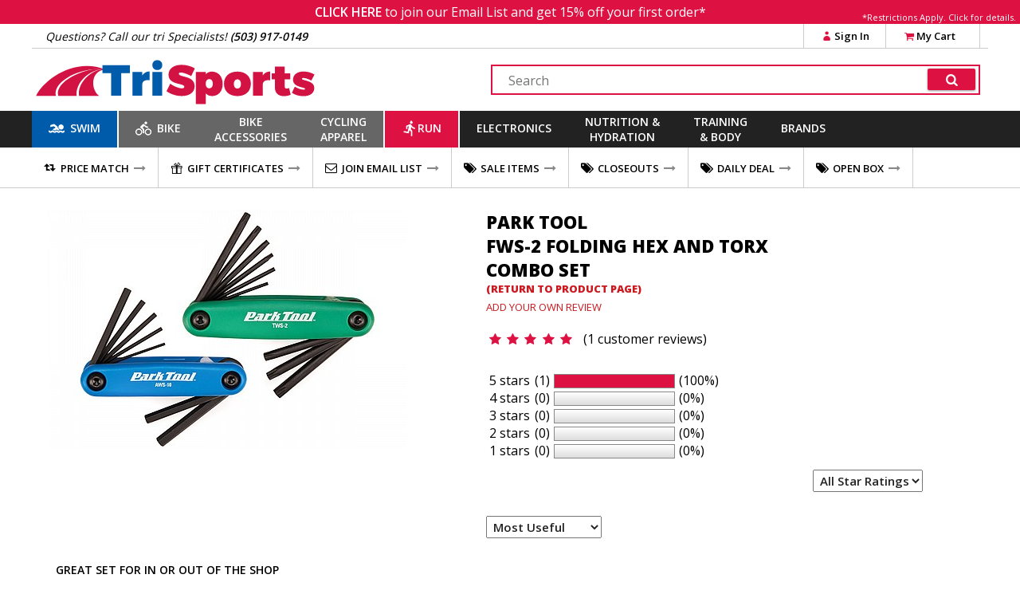

--- FILE ---
content_type: text/html
request_url: https://www.trisports.com/json/reviewvotes
body_size: -202
content:
{"rn":[],"ajax":"cfjxxhtr"}

--- FILE ---
content_type: text/html
request_url: https://www.trisports.com/json/setcookie?n=fontsloaded&v=1
body_size: -197
content:
{"status":true,"ajax":"cfjxxhtr"}